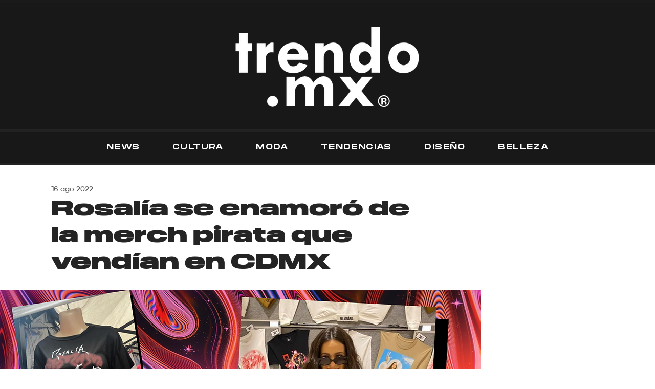

--- FILE ---
content_type: text/css; charset=utf-8
request_url: https://www.trendo.mx/_serverless/pro-gallery-css-v4-server/layoutCss?ver=2&id=41cnk-not-scoped&items=3356_1080_1350%7C3357_1080_1350%7C3607_1080_1350%7C3416_1080_1350%7C3609_1080_1350%7C3387_1080_1350%7C3540_1080_1350%7C3509_1080_1350%7C3264_1080_1350%7C3504_1080_1350%7C3442_1080_1350%7C3211_1080_1350%7C3589_1080_1350%7C3585_1080_1350%7C3499_1080_1350%7C3256_1080_1350%7C3181_1080_1350%7C3247_1080_1350%7C3343_1080_1350%7C3230_1080_1350&container=1300.8125_940_1936.421875_720&options=gallerySizeType:px%7CenableInfiniteScroll:true%7CtitlePlacement:SHOW_ON_HOVER%7CimageMargin:5%7CisVertical:false%7CgridStyle:0%7CgalleryLayout:1%7CnumberOfImagesPerRow:0%7CgallerySizePx:300%7CcubeType:fill%7CgalleryThumbnailsAlignment:none
body_size: -146
content:
#pro-gallery-41cnk-not-scoped [data-hook="item-container"][data-idx="0"].gallery-item-container{opacity: 1 !important;display: block !important;transition: opacity .2s ease !important;top: 0px !important;left: 0px !important;right: auto !important;height: 289px !important;width: 231px !important;} #pro-gallery-41cnk-not-scoped [data-hook="item-container"][data-idx="0"] .gallery-item-common-info-outer{height: 100% !important;} #pro-gallery-41cnk-not-scoped [data-hook="item-container"][data-idx="0"] .gallery-item-common-info{height: 100% !important;width: 100% !important;} #pro-gallery-41cnk-not-scoped [data-hook="item-container"][data-idx="0"] .gallery-item-wrapper{width: 231px !important;height: 289px !important;margin: 0 !important;} #pro-gallery-41cnk-not-scoped [data-hook="item-container"][data-idx="0"] .gallery-item-content{width: 231px !important;height: 289px !important;margin: 0px 0px !important;opacity: 1 !important;} #pro-gallery-41cnk-not-scoped [data-hook="item-container"][data-idx="0"] .gallery-item-hover{width: 231px !important;height: 289px !important;opacity: 1 !important;} #pro-gallery-41cnk-not-scoped [data-hook="item-container"][data-idx="0"] .item-hover-flex-container{width: 231px !important;height: 289px !important;margin: 0px 0px !important;opacity: 1 !important;} #pro-gallery-41cnk-not-scoped [data-hook="item-container"][data-idx="0"] .gallery-item-wrapper img{width: 100% !important;height: 100% !important;opacity: 1 !important;} #pro-gallery-41cnk-not-scoped [data-hook="item-container"][data-idx="1"].gallery-item-container{opacity: 1 !important;display: block !important;transition: opacity .2s ease !important;top: 0px !important;left: 236px !important;right: auto !important;height: 289px !important;width: 231px !important;} #pro-gallery-41cnk-not-scoped [data-hook="item-container"][data-idx="1"] .gallery-item-common-info-outer{height: 100% !important;} #pro-gallery-41cnk-not-scoped [data-hook="item-container"][data-idx="1"] .gallery-item-common-info{height: 100% !important;width: 100% !important;} #pro-gallery-41cnk-not-scoped [data-hook="item-container"][data-idx="1"] .gallery-item-wrapper{width: 231px !important;height: 289px !important;margin: 0 !important;} #pro-gallery-41cnk-not-scoped [data-hook="item-container"][data-idx="1"] .gallery-item-content{width: 231px !important;height: 289px !important;margin: 0px 0px !important;opacity: 1 !important;} #pro-gallery-41cnk-not-scoped [data-hook="item-container"][data-idx="1"] .gallery-item-hover{width: 231px !important;height: 289px !important;opacity: 1 !important;} #pro-gallery-41cnk-not-scoped [data-hook="item-container"][data-idx="1"] .item-hover-flex-container{width: 231px !important;height: 289px !important;margin: 0px 0px !important;opacity: 1 !important;} #pro-gallery-41cnk-not-scoped [data-hook="item-container"][data-idx="1"] .gallery-item-wrapper img{width: 100% !important;height: 100% !important;opacity: 1 !important;} #pro-gallery-41cnk-not-scoped [data-hook="item-container"][data-idx="2"].gallery-item-container{opacity: 1 !important;display: block !important;transition: opacity .2s ease !important;top: 0px !important;left: 472px !important;right: auto !important;height: 289px !important;width: 231px !important;} #pro-gallery-41cnk-not-scoped [data-hook="item-container"][data-idx="2"] .gallery-item-common-info-outer{height: 100% !important;} #pro-gallery-41cnk-not-scoped [data-hook="item-container"][data-idx="2"] .gallery-item-common-info{height: 100% !important;width: 100% !important;} #pro-gallery-41cnk-not-scoped [data-hook="item-container"][data-idx="2"] .gallery-item-wrapper{width: 231px !important;height: 289px !important;margin: 0 !important;} #pro-gallery-41cnk-not-scoped [data-hook="item-container"][data-idx="2"] .gallery-item-content{width: 231px !important;height: 289px !important;margin: 0px 0px !important;opacity: 1 !important;} #pro-gallery-41cnk-not-scoped [data-hook="item-container"][data-idx="2"] .gallery-item-hover{width: 231px !important;height: 289px !important;opacity: 1 !important;} #pro-gallery-41cnk-not-scoped [data-hook="item-container"][data-idx="2"] .item-hover-flex-container{width: 231px !important;height: 289px !important;margin: 0px 0px !important;opacity: 1 !important;} #pro-gallery-41cnk-not-scoped [data-hook="item-container"][data-idx="2"] .gallery-item-wrapper img{width: 100% !important;height: 100% !important;opacity: 1 !important;} #pro-gallery-41cnk-not-scoped [data-hook="item-container"][data-idx="3"]{display: none !important;} #pro-gallery-41cnk-not-scoped [data-hook="item-container"][data-idx="4"]{display: none !important;} #pro-gallery-41cnk-not-scoped [data-hook="item-container"][data-idx="5"]{display: none !important;} #pro-gallery-41cnk-not-scoped [data-hook="item-container"][data-idx="6"]{display: none !important;} #pro-gallery-41cnk-not-scoped [data-hook="item-container"][data-idx="7"]{display: none !important;} #pro-gallery-41cnk-not-scoped [data-hook="item-container"][data-idx="8"]{display: none !important;} #pro-gallery-41cnk-not-scoped [data-hook="item-container"][data-idx="9"]{display: none !important;} #pro-gallery-41cnk-not-scoped [data-hook="item-container"][data-idx="10"]{display: none !important;} #pro-gallery-41cnk-not-scoped [data-hook="item-container"][data-idx="11"]{display: none !important;} #pro-gallery-41cnk-not-scoped [data-hook="item-container"][data-idx="12"]{display: none !important;} #pro-gallery-41cnk-not-scoped [data-hook="item-container"][data-idx="13"]{display: none !important;} #pro-gallery-41cnk-not-scoped [data-hook="item-container"][data-idx="14"]{display: none !important;} #pro-gallery-41cnk-not-scoped [data-hook="item-container"][data-idx="15"]{display: none !important;} #pro-gallery-41cnk-not-scoped [data-hook="item-container"][data-idx="16"]{display: none !important;} #pro-gallery-41cnk-not-scoped [data-hook="item-container"][data-idx="17"]{display: none !important;} #pro-gallery-41cnk-not-scoped [data-hook="item-container"][data-idx="18"]{display: none !important;} #pro-gallery-41cnk-not-scoped [data-hook="item-container"][data-idx="19"]{display: none !important;} #pro-gallery-41cnk-not-scoped .pro-gallery-prerender{height:1465.5357142857142px !important;}#pro-gallery-41cnk-not-scoped {height:1465.5357142857142px !important; width:940px !important;}#pro-gallery-41cnk-not-scoped .pro-gallery-margin-container {height:1465.5357142857142px !important;}#pro-gallery-41cnk-not-scoped .pro-gallery {height:1465.5357142857142px !important; width:940px !important;}#pro-gallery-41cnk-not-scoped .pro-gallery-parent-container {height:1465.5357142857142px !important; width:945px !important;}